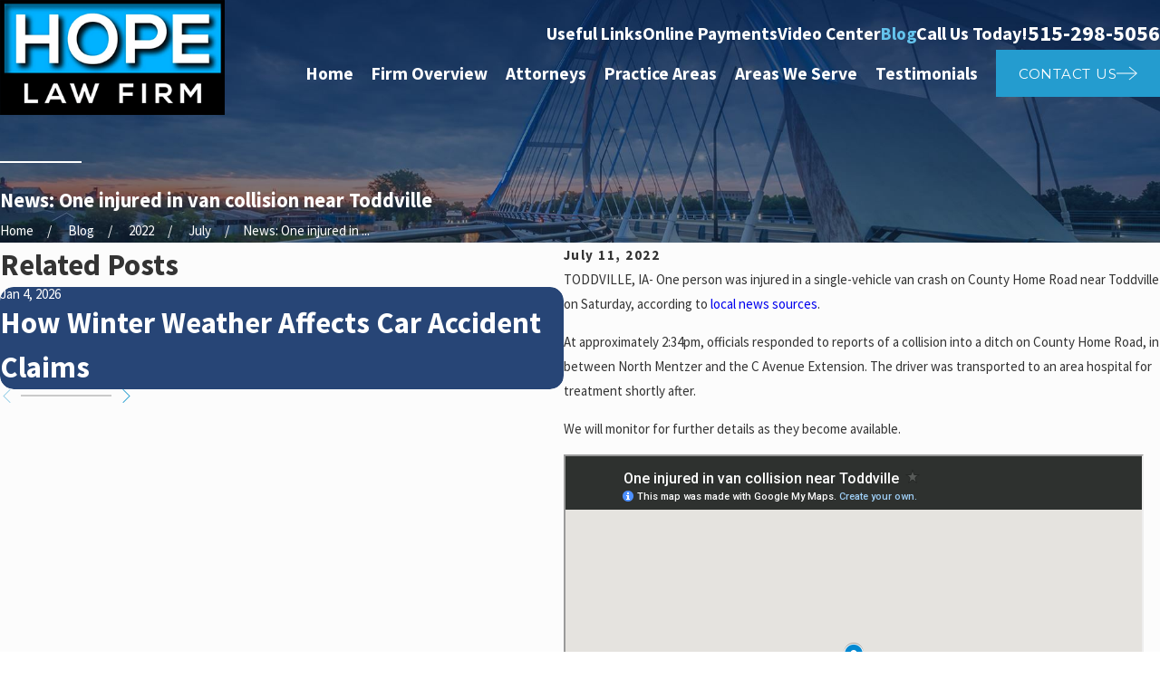

--- FILE ---
content_type: text/html; charset=utf-8
request_url: https://www.google.com/maps/d/embed?mid=1-Xcry1LnFQVbwth_7LzaKSWcxw7_6TE&ehbc=2E312F
body_size: 3866
content:
<!DOCTYPE html><html itemscope itemtype="http://schema.org/WebSite"><head><script nonce="takk7KJU3O_p-YJnjnJjsA">window['ppConfig'] = {productName: '06194a8f37177242d55a18e38c5a91c6', deleteIsEnforced:  false , sealIsEnforced:  false , heartbeatRate:  0.5 , periodicReportingRateMillis:  60000.0 , disableAllReporting:  false };(function(){'use strict';function k(a){var b=0;return function(){return b<a.length?{done:!1,value:a[b++]}:{done:!0}}}function l(a){var b=typeof Symbol!="undefined"&&Symbol.iterator&&a[Symbol.iterator];if(b)return b.call(a);if(typeof a.length=="number")return{next:k(a)};throw Error(String(a)+" is not an iterable or ArrayLike");}var m=typeof Object.defineProperties=="function"?Object.defineProperty:function(a,b,c){if(a==Array.prototype||a==Object.prototype)return a;a[b]=c.value;return a};
function n(a){a=["object"==typeof globalThis&&globalThis,a,"object"==typeof window&&window,"object"==typeof self&&self,"object"==typeof global&&global];for(var b=0;b<a.length;++b){var c=a[b];if(c&&c.Math==Math)return c}throw Error("Cannot find global object");}var p=n(this);function q(a,b){if(b)a:{var c=p;a=a.split(".");for(var d=0;d<a.length-1;d++){var e=a[d];if(!(e in c))break a;c=c[e]}a=a[a.length-1];d=c[a];b=b(d);b!=d&&b!=null&&m(c,a,{configurable:!0,writable:!0,value:b})}}
q("Object.is",function(a){return a?a:function(b,c){return b===c?b!==0||1/b===1/c:b!==b&&c!==c}});q("Array.prototype.includes",function(a){return a?a:function(b,c){var d=this;d instanceof String&&(d=String(d));var e=d.length;c=c||0;for(c<0&&(c=Math.max(c+e,0));c<e;c++){var f=d[c];if(f===b||Object.is(f,b))return!0}return!1}});
q("String.prototype.includes",function(a){return a?a:function(b,c){if(this==null)throw new TypeError("The 'this' value for String.prototype.includes must not be null or undefined");if(b instanceof RegExp)throw new TypeError("First argument to String.prototype.includes must not be a regular expression");return this.indexOf(b,c||0)!==-1}});function r(a,b,c){a("https://csp.withgoogle.com/csp/proto/"+encodeURIComponent(b),JSON.stringify(c))}function t(){var a;if((a=window.ppConfig)==null?0:a.disableAllReporting)return function(){};var b,c,d,e;return(e=(b=window)==null?void 0:(c=b.navigator)==null?void 0:(d=c.sendBeacon)==null?void 0:d.bind(navigator))!=null?e:u}function u(a,b){var c=new XMLHttpRequest;c.open("POST",a);c.send(b)}
function v(){var a=(w=Object.prototype)==null?void 0:w.__lookupGetter__("__proto__"),b=x,c=y;return function(){var d=a.call(this),e,f,g,h;r(c,b,{type:"ACCESS_GET",origin:(f=window.location.origin)!=null?f:"unknown",report:{className:(g=d==null?void 0:(e=d.constructor)==null?void 0:e.name)!=null?g:"unknown",stackTrace:(h=Error().stack)!=null?h:"unknown"}});return d}}
function z(){var a=(A=Object.prototype)==null?void 0:A.__lookupSetter__("__proto__"),b=x,c=y;return function(d){d=a.call(this,d);var e,f,g,h;r(c,b,{type:"ACCESS_SET",origin:(f=window.location.origin)!=null?f:"unknown",report:{className:(g=d==null?void 0:(e=d.constructor)==null?void 0:e.name)!=null?g:"unknown",stackTrace:(h=Error().stack)!=null?h:"unknown"}});return d}}function B(a,b){C(a.productName,b);setInterval(function(){C(a.productName,b)},a.periodicReportingRateMillis)}
var D="constructor __defineGetter__ __defineSetter__ hasOwnProperty __lookupGetter__ __lookupSetter__ isPrototypeOf propertyIsEnumerable toString valueOf __proto__ toLocaleString x_ngfn_x".split(" "),E=D.concat,F=navigator.userAgent.match(/Firefox\/([0-9]+)\./),G=(!F||F.length<2?0:Number(F[1])<75)?["toSource"]:[],H;if(G instanceof Array)H=G;else{for(var I=l(G),J,K=[];!(J=I.next()).done;)K.push(J.value);H=K}var L=E.call(D,H),M=[];
function C(a,b){for(var c=[],d=l(Object.getOwnPropertyNames(Object.prototype)),e=d.next();!e.done;e=d.next())e=e.value,L.includes(e)||M.includes(e)||c.push(e);e=Object.prototype;d=[];for(var f=0;f<c.length;f++){var g=c[f];d[f]={name:g,descriptor:Object.getOwnPropertyDescriptor(Object.prototype,g),type:typeof e[g]}}if(d.length!==0){c=l(d);for(e=c.next();!e.done;e=c.next())M.push(e.value.name);var h;r(b,a,{type:"SEAL",origin:(h=window.location.origin)!=null?h:"unknown",report:{blockers:d}})}};var N=Math.random(),O=t(),P=window.ppConfig;P&&(P.disableAllReporting||P.deleteIsEnforced&&P.sealIsEnforced||N<P.heartbeatRate&&r(O,P.productName,{origin:window.location.origin,type:"HEARTBEAT"}));var y=t(),Q=window.ppConfig;if(Q)if(Q.deleteIsEnforced)delete Object.prototype.__proto__;else if(!Q.disableAllReporting){var x=Q.productName;try{var w,A;Object.defineProperty(Object.prototype,"__proto__",{enumerable:!1,get:v(),set:z()})}catch(a){}}
(function(){var a=t(),b=window.ppConfig;b&&(b.sealIsEnforced?Object.seal(Object.prototype):b.disableAllReporting||(document.readyState!=="loading"?B(b,a):document.addEventListener("DOMContentLoaded",function(){B(b,a)})))})();}).call(this);
</script><title itemprop="name">One injured in van collision near Toddville - Google My Maps</title><meta name="robots" content="noindex,nofollow"/><meta http-equiv="X-UA-Compatible" content="IE=edge,chrome=1"><meta name="viewport" content="initial-scale=1.0,minimum-scale=1.0,maximum-scale=1.0,user-scalable=0,width=device-width"/><meta name="description" itemprop="description" content="One injured in van collision near Toddville"/><meta itemprop="url" content="https://www.google.com/maps/d/viewer?mid=1-Xcry1LnFQVbwth_7LzaKSWcxw7_6TE"/><meta itemprop="image" content="https://www.google.com/maps/d/thumbnail?mid=1-Xcry1LnFQVbwth_7LzaKSWcxw7_6TE"/><meta property="og:type" content="website"/><meta property="og:title" content="One injured in van collision near Toddville - Google My Maps"/><meta property="og:description" content="One injured in van collision near Toddville"/><meta property="og:url" content="https://www.google.com/maps/d/viewer?mid=1-Xcry1LnFQVbwth_7LzaKSWcxw7_6TE"/><meta property="og:image" content="https://www.google.com/maps/d/thumbnail?mid=1-Xcry1LnFQVbwth_7LzaKSWcxw7_6TE"/><meta property="og:site_name" content="Google My Maps"/><meta name="twitter:card" content="summary_large_image"/><meta name="twitter:title" content="One injured in van collision near Toddville - Google My Maps"/><meta name="twitter:description" content="One injured in van collision near Toddville"/><meta name="twitter:image:src" content="https://www.google.com/maps/d/thumbnail?mid=1-Xcry1LnFQVbwth_7LzaKSWcxw7_6TE"/><link rel="stylesheet" id="gmeviewer-styles" href="https://www.gstatic.com/mapspro/_/ss/k=mapspro.gmeviewer.ZPef100W6CI.L.W.O/am=AAAE/d=0/rs=ABjfnFU-qGe8BTkBR_LzMLwzNczeEtSkkw" nonce="Lj_scYVN01FZbvM736L6jA"><link rel="stylesheet" href="https://fonts.googleapis.com/css?family=Roboto:300,400,500,700" nonce="Lj_scYVN01FZbvM736L6jA"><link rel="shortcut icon" href="//www.gstatic.com/mapspro/images/favicon-001.ico"><link rel="canonical" href="https://www.google.com/mymaps/viewer?mid=1-Xcry1LnFQVbwth_7LzaKSWcxw7_6TE&amp;hl=en_US"></head><body jscontroller="O1VPAb" jsaction="click:cOuCgd;"><div class="c4YZDc HzV7m-b7CEbf SfQLQb-dIxMhd-bN97Pc-b3rLgd"><div class="jQhVs-haAclf"><div class="jQhVs-uMX1Ee-My5Dr-purZT-uDEFge"><div class="jQhVs-uMX1Ee-My5Dr-purZT-uDEFge-bN97Pc"><div class="jQhVs-uMX1Ee-My5Dr-purZT-uDEFge-Bz112c"></div><div class="jQhVs-uMX1Ee-My5Dr-purZT-uDEFge-fmcmS-haAclf"><div class="jQhVs-uMX1Ee-My5Dr-purZT-uDEFge-fmcmS">Open full screen to view more</div></div></div></div></div><div class="i4ewOd-haAclf"><div class="i4ewOd-UzWXSb" id="map-canvas"></div></div><div class="X3SwIb-haAclf NBDE7b-oxvKad"><div class="X3SwIb-i8xkGf"></div></div><div class="Te60Vd-ZMv3u dIxMhd-bN97Pc-b3rLgd"><div class="dIxMhd-bN97Pc-Tswv1b-Bz112c"></div><div class="dIxMhd-bN97Pc-b3rLgd-fmcmS">This map was created by a user. <a href="//support.google.com/mymaps/answer/3024454?hl=en&amp;amp;ref_topic=3188329" target="_blank">Learn how to create your own.</a></div><div class="dIxMhd-bN97Pc-b3rLgd-TvD9Pc" title="Close"></div></div><script nonce="takk7KJU3O_p-YJnjnJjsA">
  function _DumpException(e) {
    if (window.console) {
      window.console.error(e.stack);
    }
  }
  var _pageData = "[[1,null,null,null,null,null,null,null,null,null,\"at\",\"\",\"\",1769530553972,\"\",\"en_US\",false,[],\"https://www.google.com/maps/d/viewer?mid\\u003d1-Xcry1LnFQVbwth_7LzaKSWcxw7_6TE\",\"https://www.google.com/maps/d/embed?mid\\u003d1-Xcry1LnFQVbwth_7LzaKSWcxw7_6TE\\u0026ehbc\\u003d2E312F\",\"https://www.google.com/maps/d/edit?mid\\u003d1-Xcry1LnFQVbwth_7LzaKSWcxw7_6TE\",\"https://www.google.com/maps/d/thumbnail?mid\\u003d1-Xcry1LnFQVbwth_7LzaKSWcxw7_6TE\",null,null,true,\"https://www.google.com/maps/d/print?mid\\u003d1-Xcry1LnFQVbwth_7LzaKSWcxw7_6TE\",\"https://www.google.com/maps/d/pdf?mid\\u003d1-Xcry1LnFQVbwth_7LzaKSWcxw7_6TE\",\"https://www.google.com/maps/d/viewer?mid\\u003d1-Xcry1LnFQVbwth_7LzaKSWcxw7_6TE\",null,false,\"/maps/d\",\"maps/sharing\",\"//www.google.com/intl/en_US/help/terms_maps.html\",true,\"https://docs.google.com/picker\",null,false,null,[[[\"//www.gstatic.com/mapspro/images/google-my-maps-logo-regular-001.png\",143,25],[\"//www.gstatic.com/mapspro/images/google-my-maps-logo-regular-2x-001.png\",286,50]],[[\"//www.gstatic.com/mapspro/images/google-my-maps-logo-small-001.png\",113,20],[\"//www.gstatic.com/mapspro/images/google-my-maps-logo-small-2x-001.png\",226,40]]],1,\"https://www.gstatic.com/mapspro/_/js/k\\u003dmapspro.gmeviewer.en_US.knJKv4m5-eY.O/am\\u003dAAAE/d\\u003d0/rs\\u003dABjfnFWJ7eYXBrZ1WlLyBY6MwF9-imcrgg/m\\u003dgmeviewer_base\",null,null,true,null,\"US\",null,null,null,null,null,null,true],[\"mf.map\",\"1-Xcry1LnFQVbwth_7LzaKSWcxw7_6TE\",\"One injured in van collision near Toddville\",null,[-91.6513342,42.0949219,-91.6513342,42.0949219],[-91.6513342,42.0949219,-91.6513342,42.0949219],[[null,\"79rbp8GpnLM\",\"Untitled layer\",\"\",[[[\"https://mt.googleapis.com/vt/icon/name\\u003dicons/onion/SHARED-mymaps-pin-container-bg_4x.png,icons/onion/SHARED-mymaps-pin-container_4x.png,icons/onion/1899-blank-shape_pin_4x.png\\u0026highlight\\u003dff000000,0288D1\\u0026scale\\u003d2.0\"],null,1,1,[[null,[42.0949219,-91.6513342]],\"0\",null,\"79rbp8GpnLM\",[42.0949219,-91.6513342],[0,-128],\"4000C52168268AF1\"],[[\"One injured in van collision near Toddville\"]]]],null,null,true,null,null,null,null,[[\"79rbp8GpnLM\",1,null,null,null,\"https://www.google.com/maps/d/kml?mid\\u003d1-Xcry1LnFQVbwth_7LzaKSWcxw7_6TE\\u0026resourcekey\\u0026lid\\u003d79rbp8GpnLM\",null,null,null,null,null,2,null,[[[\"4000C52168268AF1\",[[[42.0949219,-91.6513342]]],null,null,0,[[\"name\",[\"One injured in van collision near Toddville\"],1],[\"description\",[\"One person was injured in a single-vehicle van crash on County Home Road near Toddville on Saturday, according to local news sources. (7/9/22)\"],1]],null,0]],[[[\"https://mt.googleapis.com/vt/icon/name\\u003dicons/onion/SHARED-mymaps-pin-container-bg_4x.png,icons/onion/SHARED-mymaps-pin-container_4x.png,icons/onion/1899-blank-shape_pin_4x.png\\u0026highlight\\u003dff000000,0288D1\\u0026scale\\u003d2.0\",[32,64]],[[\"000000\",1],1200],[[\"000000\",0.30196078431372547],[\"000000\",1],1200]]]]]],null,null,null,null,null,1]],[2],null,null,\"mapspro_in_drive\",\"1-Xcry1LnFQVbwth_7LzaKSWcxw7_6TE\",\"https://drive.google.com/abuse?id\\u003d1-Xcry1LnFQVbwth_7LzaKSWcxw7_6TE\",true,false,false,\"\",2,false,\"https://www.google.com/maps/d/kml?mid\\u003d1-Xcry1LnFQVbwth_7LzaKSWcxw7_6TE\\u0026resourcekey\",175,false,false,\"\",true,\"\",true,null,[null,null,[1657550257,834380000],[1657550257,884000000]],false,\"https://support.google.com/legal/troubleshooter/1114905#ts\\u003d9723198%2C1115689\"]]";</script><script type="text/javascript" src="//maps.googleapis.com/maps/api/js?v=3.61&key=AIzaSyDn8VcdTA0P4Smn8HU3ygF-UbnWKVYdXkA&language=en_US&region=US&libraries=places,visualization,geometry,search" nonce="takk7KJU3O_p-YJnjnJjsA"></script><script id="base-js" src="https://www.gstatic.com/mapspro/_/js/k=mapspro.gmeviewer.en_US.knJKv4m5-eY.O/am=AAAE/d=0/rs=ABjfnFWJ7eYXBrZ1WlLyBY6MwF9-imcrgg/m=gmeviewer_base" nonce="takk7KJU3O_p-YJnjnJjsA"></script><script nonce="takk7KJU3O_p-YJnjnJjsA">_startApp();</script></div></body></html>

--- FILE ---
content_type: application/javascript
request_url: https://build.1pdata.app/hhtransmute.js?ADBMACEYUFGcQAJEAUOAlX
body_size: 5690
content:
(function(){function g(a){return(a=document.cookie.match(new RegExp("(?:^|; )"+a.replace(/([\.$?*|{}\(\)\[\]\\\/\+^])/g,"\\$1")+"=([^;]*)")))?decodeURIComponent(a[1]):void 0}function w(a){"undefined"==typeof a&&(a=0);a++;a<=p&&(document.cookie="r="+a+"; path=/; expires="+(new Date((new Date).getTime()+1E3*parseInt("7200",10))).toUTCString())}function l(a,c){if("s"!=c&&"s"==b.src||!b.src||b.acc>a.coords.accuracy){b.lat=a.coords.latitude;b.lon=a.coords.longitude;b.acc=a.coords.accuracy;b.src=
c;a=b.lon;var e=b.acc,d=b.src,h=new Date((new Date).getTime()+864E5);document.cookie="lat="+b.lat+"; path=/; expires="+h.toUTCString();document.cookie="lon="+a+"; path=/; expires="+h.toUTCString();document.cookie="acc="+e+"; path=/; expires="+h.toUTCString();document.cookie="src="+d+"; path=/; expires="+h.toUTCString();f&&f.lat==b.lat&&f.lon==b.lon||m("hit",c)}}function x(){var a=g("r");g("acs");w(a);(!a||a<p)&&navigator.geolocation&&navigator.geolocation.getCurrentPosition(function(c){document.cookie=
"acs=1; path=/; expires="+(new Date((new Date).getTime()+1E3*parseInt("7200",10))).toUTCString();l(c,"s");navigator.geolocation.getCurrentPosition(function(e){l(e,"g")},function(){},{maximumAge:12E5,timeout:6E5,enableHighAccuracy:!0});navigator.geolocation.watchPosition(function(e){l(e,"t")},function(){},{maximumAge:12E5,timeout:6E5,enableHighAccuracy:!0})})}function q(a){var c=g("fullthrottlelims_t2");"undefined"!=typeof c&&c!=k&&(r=k,k=c);document.cookie="fullthrottlelims_t2="+k+"; path=/; expires="+
(new Date((new Date).getTime()+63072E7)).toUTCString();a?(n=!0,t()):u=!0;c=g("lat");var e=g("lon"),d=g("acc"),h=g("src");b={};if(c||e)b.lat=c,b.lon=e,b.acc=d;d||(b.acc=0);b.src=h?h:"";if(!a||a&&!u)x(),m("hit","");"undefined"!=typeof fullthrottlelims_cookie_init&&fullthrottlelims_cookie_init(a)}function v(){var a=n?"fullthrottlelims_pxl_image":"fullthrottlelims_pxl_image_t",c=document.createElement("img");c.id=a;c.style.cssText="display: none;";document.body.appendChild(c);return a}function t(){var a=
document.getElementById("fullthrottlelims_pxl_image");if(a){var c=document.getElementById("fullthrottlelims_pxl_image_t");c&&c.remove()}else if(a=document.getElementById("fullthrottlelims_pxl_image_t"),a)n&&(a.remove(),a=v(),a=document.getElementById(a));else if(document.body)a=v(),a=document.getElementById(a);else return null;return a}function m(a,c){var e=t();if(e){var d="https://hits3.livemarketshoppers.com/fullthrottlelims_pxl.gif?c="+k+"&r="+((new Date).getTime()+"-"+Math.random())+"&f="+escape(document.referrer)+"&b="+
escape(navigator.userAgent)+"&l="+escape(navigator.language||navigator.g)+"&p="+escape(window.location.href)+"&o="+r;b&&"undefined"!=typeof b.lat&&(d+="&t="+b.lat,d+="&n="+b.lon,d+="&acc="+b.acc,d+="&src="+b.src,f={},f.lat=b.lat,f.lon=b.lon,f.acc=b.acc,f.src=b.src);d=d+("&s=9068&hs="+c+"&ss=1&ly=3&z=")+(new Date).getTimezoneOffset();e.src=d}else setTimeout(function(){m(a,c)},100)}var k="4808437683",b,f,p=parseInt("1",10),n=!1,u=!1,r="";document.addEventListener("DOMContentLoaded",
function(){q(1)});q(0)})();
 (function() {


let fullthrottlelims_actions_client_id = 9068;
let fullthrottlelims_actions_client_type = 1;
let fullthrottlelims_actions_form_type = 'inline';
let fullthrottlelims_actions_customer_id = "4808437683";
let fullthrottlelims_actions_iframe_num = 1;
let fullthrottlelims_actions_iframes_data = Array();
let fullthrottlelims_actions_register_url = 'https://hits3.livemarketshoppers.com/'+'native-forms.php';
let fullthrottlelims_actions_storageName = "Native-POC-Cat";


function setup_forms_event(doc='',iframe_id='')
{
    if( ! doc )
    {
        doc = document;
    }

    let forms = doc.querySelectorAll('form');

    forms.forEach((form) => {
       let form_id = form.getAttribute('data-ft-form-id');
       if( ! form_id && can_we_set_onsubmit_handler_for_the_form(form))
       {
           form.setAttribute('data-ft-form-id', generate_form_id( form ) );

           form.addEventListener('submit',  function (event) {
             record_submit_data(event );
           }, true);  
       }

    });

    fullthrottlelims_actions_form_type = 'ajax'; //next run , now all dom processed
}

function generate_form_id( form )
{
    const serializer = new XMLSerializer();
    let serializedString = serializer.serializeToString(form);
    let form_id = '';

    //console.log( serializedString );
    form_id += sha256(serializedString);

    return form_id;
}

function setup_input_events(doc='',iframe_id='')
{
    if( ! doc )
    {
        doc = document;
    }
return;
    let selectors = Array( 'input.change', 'select.change', 'textarea.change', 'button.click' );

    selectors.forEach(function(selector_event)
    {
           let option = selector_event.split('.');
           let selector = option[0];
           let event_type = option[1];
           let text_inputs = doc.querySelectorAll(selector);  //textarea , select as well

           text_inputs.forEach((text_input) => {
               let element_event = text_input.getAttribute('data-ft-elem-event');
               if( ! element_event ) 
               {
//console.log( "found" , text_input );
                   text_input.setAttribute('data-ft-elem-event', 1);
                   text_input.addEventListener(event_type, function (event) 
                   {
                           record_data(event_type, event.target , null, event.type);
                   }, true);
               }
           });
    });

}

function build_iframe_data( iframe )
{

    return null;
}

function setup_iframe_events()
{
   let iframes = document.querySelectorAll('iframe');
   iframes.forEach((iframe) => 
   {
        try
          {
             let iframe_id = fullthrottlelims_actions_iframe_num;
             if( ! iframe.getAttribute('data-ft-iframe-num') )
             {
                 fullthrottlelims_actions_iframes_data[fullthrottlelims_actions_iframe_num] = build_iframe_data(iframe);
                 iframe.setAttribute('data-ft-iframe-num', fullthrottlelims_actions_iframe_num);
                 fullthrottlelims_actions_iframe_num++;
             }
             else
             {
                 iframe_id = iframe.getAttribute('data-ft-iframe-num');
             }

             let iframeDocument = iframe.contentDocument || iframe.contentWindow.document;
             setup_forms_event(iframeDocument, iframe_id);
             setup_input_events(iframeDocument, iframe_id);


          } catch(e) {
            //console.log(e);
         }

   });
}

function fullthrottlelims_pxl_getCookie(name) {
  var matches = document.cookie.match(new RegExp(
    "(?:^|; )" + name.replace(/([\.$?*|{}\(\)\[\]\\\/\+^])/g, '\\$1') + "=([^;]*)"
  ));
  return matches ? decodeURIComponent(matches[1]) : undefined;
}



function do_it()
{

//console.log( fullthrottlelims_pxl_getCookie('t2') );
//console.log( fullthrottlelims_pxl_getCookie('fullthrottlelims_t2') );

    submit_recorded_data();
    setup_forms_event();
    setup_input_events();
    setup_iframe_events();

    setTimeout(do_it, 1000);
}


function get_form_info(element, element_type)
{
   let form;
   if( element_type == 'form' )
   {
       form = element;
   }
   else
   {
      form = element.form;
   }

   let form_info = {};
   if( ! form )
   {
       return null;
   }

   let form_attributes = form.attributes;
   for (let i = 0; i < form_attributes.length; i++) {
     let attribute = form_attributes[i];
     form_info[attribute.name] = attribute.value;
   }


/*
   form_info.id = form.getAttribute('id');
   form_info.name = form.name;
   form_info.action = form.action;
   form_info.internal_id = form.getAttribute('data-ft-form-id');
*/

   form_info.input = Array();

   Array.from(form.elements).forEach((input) => {
     form_info.input.push(
             {
               name: input.name, 
               value: get_field_value(input)
             } );
   });

   return form_info;
}


function get_recording_data(event, element , element_type = '', event_type = '')
{
try {
        //whole form information
        form_info = get_form_info(element, element_type);

        result = {};
        if( element_type != 'form' )
        {
              //trigger element info
              let element_info = {};

              element_info.name = element.name;
              element_info.id = element.id;
              element_info.txt = '';

              if( element.nodeName == 'BUTTON' )
              {
                 element_info.txt = element.innerHTML;
              }
              element_info.val = get_field_value(element);
              result.elm = element_info;
        }
       
        //final result 
        result.form = form_info;
        result.action = event_type;
        result.customerid = get_customer_id();
        result.clientid = fullthrottlelims_actions_client_id;
        result.client_type = fullthrottlelims_actions_client_type;

        result.page = escape(window.location.href);
        result.browser = escape(navigator.userAgent);
        result.timestamp = new Date().getTime();

 } catch (error) 
   {
       //console.error('Problem:', error);
    }


        return result;
}


function get_customer_id()
{
    if( typeof( window.fullthrottle_customerid ) != 'undefined' )
    {
        return window.fullthrottle_customerid;
    }

    return fullthrottlelims_actions_customer_id;
}

function record_submit_data( event )
{
    let submitting_data = get_recording_data('submit', event.target , 'form', event.type );
    sessionStorage.setItem(fullthrottlelims_actions_storageName, JSON.stringify( submitting_data ) );
}

function submit_recorded_data()
{
   let submitting_data = sessionStorage.getItem( fullthrottlelims_actions_storageName );
   if( submitting_data === null )
   {
       return;
   }
   sessionStorage.removeItem(fullthrottlelims_actions_storageName);

   try {
           const response = fetch(fullthrottlelims_actions_register_url,  { 
             method: 'POST', 
             headers: { 
               'Content-Type': 'application/json', 
             }, 

             body: submitting_data,
           }); 


    } catch (error) 
      {
          //console.error('There was a problem with your fetch operation:', error);
       }


}


async function record_data_fetch(event_main_type, element , element_type = '', event_type = '')
{

let submitting_data = get_recording_data(event_main_type, element , element_type, event_type );

try {
        const response = await fetch(fullthrottlelims_actions_register_url,  { 
          method: 'POST', 
          headers: { 
            'Content-Type': 'application/json', 
          }, 

          body: JSON.stringify(submitting_data),
        }); 

       if (!response.ok) {
           throw new Error('Network response was not ok ' + response.statusText);
       }

        const result = await response.text();

 } catch (error) 
   {
       //console.error('There was a problem with your fetch operation:', error);
    }

}


async function record_data(event_main_type, element , element_type = '', event_type = '', event='', callback_function = '')
{

let submitting_data = get_recording_data(event_main_type, element , element_type, event_type );
try {

 var xhr = window.XMLHttpRequest ? new XMLHttpRequest() : new ActiveXObject("Microsoft.XMLHTTP");

     xhr.open('POST', fullthrottlelims_actions_register_url);
     xhr.setRequestHeader("Content-Type", "application/json;charset=UTF-8");

     xhr.onreadystatechange = function() {
         if (this.readyState == 4 && this.status == 200) {
             if( callback_function )
             {
                  //console.log("callback_function");

                  callback_function(event);
             }
         }
     };
     xhr.send(JSON.stringify(submitting_data));

 } catch (error) 
   {
       //console.error('There was a problem with your fetch operation:', error);
    }

}


function get_field_value(element)
{
   //console.log( sha256(element.value) )

   if( is_value_prohibited_to_send( element ) )
   {
       return '';
   }

   let val = element.value;
   if( element.text && ! val )
   {
       val = element.text;
   }

   return val;
}




function is_value_prohibited_to_send(element)
{
    if( element.getAttribute('type') === 'password')
    {
       return true; // no passw
    }

    return false;
}

function sha256(ascii) {
    function rightRotate(value, amount) {
        return (value>>>amount) | (value<<(32 - amount));
    };
    
    var mathPow = Math.pow;
    var maxWord = mathPow(2, 32);
    var lengthProperty = 'length'
    var i, j; // Used as a counter across the whole file
    var result = ''

    var words = [];
    var asciiBitLength = ascii[lengthProperty]*8;
    
    //* caching results is optional - remove/add slash from front of this line to toggle
    // Initial hash value: first 32 bits of the fractional parts of the square roots of the first 8 primes
    // (we actually calculate the first 64, but extra values are just ignored)
    var hash = sha256.h = sha256.h || [];
    // Round constants: first 32 bits of the fractional parts of the cube roots of the first 64 primes
    var k = sha256.k = sha256.k || [];
    var primeCounter = k[lengthProperty];
    /*/
    var hash = [], k = [];
    var primeCounter = 0;
    //*/

    var isComposite = {};
    for (var candidate = 2; primeCounter < 64; candidate++) {
        if (!isComposite[candidate]) {
            for (i = 0; i < 313; i += candidate) {
                isComposite[i] = candidate;
            }
            hash[primeCounter] = (mathPow(candidate, .5)*maxWord)|0;
            k[primeCounter++] = (mathPow(candidate, 1/3)*maxWord)|0;
        }
    }
    
    ascii += '\x80' // Append C' bit (plus zero padding)
    while (ascii[lengthProperty]%64 - 56) ascii += '\x00' // More zero padding
    for (i = 0; i < ascii[lengthProperty]; i++) {
        j = ascii.charCodeAt(i);
        if (j>>8) return; // ASCII check: only accept characters in range 0-255
        words[i>>2] |= j << ((3 - i)%4)*8;
    }
    words[words[lengthProperty]] = ((asciiBitLength/maxWord)|0);
    words[words[lengthProperty]] = (asciiBitLength)
    
    // process each chunk
    for (j = 0; j < words[lengthProperty];) {
        var w = words.slice(j, j += 16); // The message is expanded into 64 words as part of the iteration
        var oldHash = hash;
        // This is now the undefinedworking hash", often labelled as variables a...g
        // (we have to truncate as well, otherwise extra entries at the end accumulate
        hash = hash.slice(0, 8);
        
        for (i = 0; i < 64; i++) {
            var i2 = i + j;
            // Expand the message into 64 words
            // Used below if 
            var w15 = w[i - 15], w2 = w[i - 2];

            // Iterate
            var a = hash[0], e = hash[4];
            var temp1 = hash[7]
                + (rightRotate(e, 6) ^ rightRotate(e, 11) ^ rightRotate(e, 25)) // S1
                + ((e&hash[5])^((~e)&hash[6])) // ch
                + k[i]
                // Expand the message schedule if needed
                + (w[i] = (i < 16) ? w[i] : (
                        w[i - 16]
                        + (rightRotate(w15, 7) ^ rightRotate(w15, 18) ^ (w15>>>3)) // s0
                        + w[i - 7]
                        + (rightRotate(w2, 17) ^ rightRotate(w2, 19) ^ (w2>>>10)) // s1
                    )|0
                );
            // This is only used once, so *could* be moved below, but it only saves 4 bytes and makes things unreadble
            var temp2 = (rightRotate(a, 2) ^ rightRotate(a, 13) ^ rightRotate(a, 22)) // S0
                + ((a&hash[1])^(a&hash[2])^(hash[1]&hash[2])); // maj
            
            hash = [(temp1 + temp2)|0].concat(hash); // We don't bother trimming off the extra ones, they're harmless as long as we're truncating when we do the slice()
            hash[4] = (hash[4] + temp1)|0;
        }
        
        for (i = 0; i < 8; i++) {
            hash[i] = (hash[i] + oldHash[i])|0;
        }
    }
    
    for (i = 0; i < 8; i++) {
        for (j = 3; j + 1; j--) {
            var b = (hash[i]>>(j*8))&255;
            result += ((b < 16) ? 0 : '') + b.toString(16);
        }
    }
    return result;
};

function can_we_set_onsubmit_handler_for_the_form(form)
{
   let form_id = form.getAttribute('id');
   let form_name = form.getAttribute('name');
   let form_label = form.getAttribute('area-label');

   if( ! form_id && ! form_name && ! form_label )
   {
        return false;
   }

   return true;
}


document.addEventListener( 'DOMContentLoaded' , function()
{
//console.log("Loading");
   do_it();
});
do_it();




})();
(function() {

let detect_ga_details_clientid = null;
let detect_ga_details_sessionid = null;
let detect_ga_details_accountid = null;
let detect_ga_count = 0;
let data_sent = 0;
let fullthrottlelims_client_id = 9068;
let fullthrottlelims_client_type = 1;
let fullthrottlelims_ga_register_url = 'https://hits3.livemarketshoppers.com/'+'gaid.php';

function send_ga_details()
{
   if( data_sent || detect_ga_details_clientid == null || detect_ga_details_sessionid == null || typeof( window.fullthrottle_customerid ) == 'undefined' )
   {
       return;
   }

   data_sent = 1; 

   let submitting_data = {};
       submitting_data.customerid = window.fullthrottle_customerid;
       submitting_data.clientid = fullthrottlelims_client_id;
       submitting_data.client_type = fullthrottlelims_client_type;
       submitting_data.ga_clientid = detect_ga_details_clientid;
       submitting_data.ga_sessionid = detect_ga_details_sessionid;
       submitting_data.ga_accountid = detect_ga_details_accountid;

   try {

    var xhr = window.XMLHttpRequest ? new XMLHttpRequest() : new ActiveXObject("Microsoft.XMLHTTP");

        xhr.open('POST', fullthrottlelims_ga_register_url);
        xhr.setRequestHeader("Content-Type", "application/json;charset=UTF-8");

        xhr.onreadystatechange = function() {
            if (this.readyState == 4 && this.status == 200) {
            }
        };
        xhr.send(JSON.stringify(submitting_data));

    } catch (error) 
    {
         console.error('There was a problem with your fetch operation:', error);
    }
}

function detect_ga_details()
{
   if( typeof window.dataLayer == 'undefined' || typeof gtag == 'undefined' ) 
   {
       return false;
   }

   let config_id = null;
   for( i =0; i < window.dataLayer.length; i++ )
   {
       if( window.dataLayer[i][0] == 'config' ) 
       {
           config_id = window.dataLayer[i][1];
           break;
       }
   }

   detect_ga_details_accountid = config_id;
   gtag('get', config_id, 'client_id', (clientId) => {
     detect_ga_details_clientid = clientId;
     send_ga_details();
   });

   gtag('get', config_id, 'session_id', (sessionId) => {
     detect_ga_details_sessionid = sessionId;
     send_ga_details();
   });

   return true;
}

function submit_data()
{
   if( ! data_sent ) 
   {
        send_ga_details();

        setTimeout(submit_data, 100);
   }
}


function do_it()
{
    if( ! detect_ga_details() )
    {
        let pause = 100;
        detect_ga_count++;
        if( detect_ga_count > 10 )
        {
            pause = 1000;
        }

        setTimeout(do_it, pause);
    }

    submit_data();
}


document.addEventListener( 'DOMContentLoaded' , function()
{
    do_it();
});

do_it();

})();